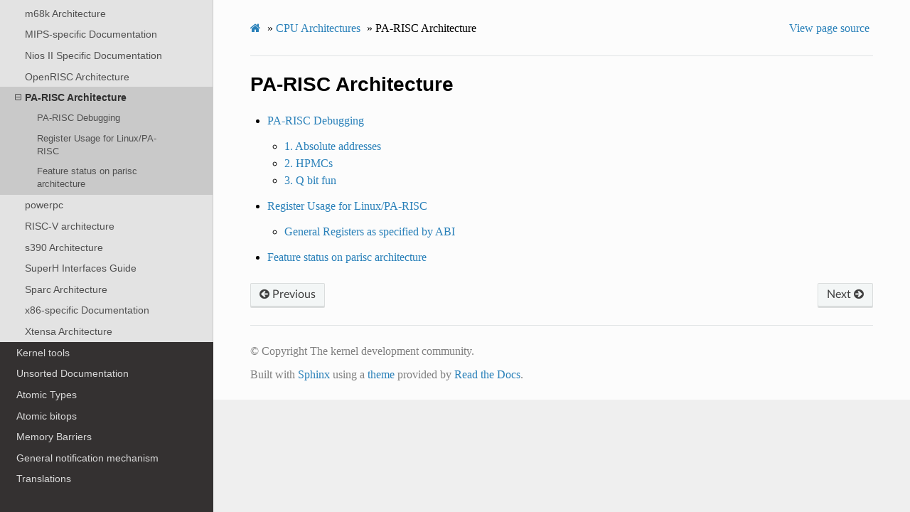

--- FILE ---
content_type: text/html; charset=utf-8
request_url: https://www.kernel.org/doc/html/v5.18/parisc/index.html
body_size: 3337
content:


<!DOCTYPE html>
<html class="writer-html5" lang="en" >
<head>
  <meta charset="utf-8" />
  
  <meta name="viewport" content="width=device-width, initial-scale=1.0" />
  
  <title>PA-RISC Architecture &mdash; The Linux Kernel  documentation</title>
  

  
  <link rel="stylesheet" href="../_static/css/theme.css" type="text/css" />
  <link rel="stylesheet" href="../_static/pygments.css" type="text/css" />
  <link rel="stylesheet" href="../_static/theme_overrides.css" type="text/css" />
  <link rel="stylesheet" href="../_static/theme_rtd_colors.css" type="text/css" />

  
  

  
  

  

  
  <!--[if lt IE 9]>
    <script src="../_static/js/html5shiv.min.js"></script>
  <![endif]-->
  
    
      <script type="text/javascript" id="documentation_options" data-url_root="../" src="../_static/documentation_options.js"></script>
        <script src="../_static/jquery.js"></script>
        <script src="../_static/underscore.js"></script>
        <script src="../_static/doctools.js"></script>
        <script src="../_static/language_data.js"></script>
    
    <script type="text/javascript" src="../_static/js/theme.js"></script>

    
    <link rel="index" title="Index" href="../genindex.html" />
    <link rel="search" title="Search" href="../search.html" />
    <link rel="next" title="PA-RISC Debugging" href="debugging.html" />
    <link rel="prev" title="Feature status on openrisc architecture" href="../openrisc/features.html" /> 
</head>

<body class="wy-body-for-nav">

   
  <div class="wy-grid-for-nav">
    
    <nav data-toggle="wy-nav-shift" class="wy-nav-side">
      <div class="wy-side-scroll">
        <div class="wy-side-nav-search" >
          

          
            <a href="../index.html" class="icon icon-home"> The Linux Kernel
          

          
          </a>

          
            
            
              <div class="version">
                5.18.0
              </div>
            
          

          
<div role="search">
  <form id="rtd-search-form" class="wy-form" action="../search.html" method="get">
    <input type="text" name="q" placeholder="Search docs" />
    <input type="hidden" name="check_keywords" value="yes" />
    <input type="hidden" name="area" value="default" />
  </form>
</div>

          
        </div>

        
        <div class="wy-menu wy-menu-vertical" data-spy="affix" role="navigation" aria-label="main navigation">
          
            
            
              
            
            
              <ul>
<li class="toctree-l1"><a class="reference internal" href="../admin-guide/index.html">The Linux kernel user’s and administrator’s guide</a></li>
<li class="toctree-l1"><a class="reference internal" href="../kbuild/index.html">Kernel Build System</a></li>
</ul>
<ul>
<li class="toctree-l1"><a class="reference internal" href="../firmware-guide/index.html">The Linux kernel firmware guide</a></li>
<li class="toctree-l1"><a class="reference internal" href="../devicetree/index.html">Open Firmware and Devicetree</a></li>
</ul>
<ul>
<li class="toctree-l1"><a class="reference internal" href="../userspace-api/index.html">The Linux kernel user-space API guide</a></li>
</ul>
<ul>
<li class="toctree-l1"><a class="reference internal" href="../process/index.html">Working with the kernel development community</a></li>
<li class="toctree-l1"><a class="reference internal" href="../dev-tools/index.html">Development tools for the kernel</a></li>
<li class="toctree-l1"><a class="reference internal" href="../doc-guide/index.html">How to write kernel documentation</a></li>
<li class="toctree-l1"><a class="reference internal" href="../kernel-hacking/index.html">Kernel Hacking Guides</a></li>
<li class="toctree-l1"><a class="reference internal" href="../trace/index.html">Linux Tracing Technologies</a></li>
<li class="toctree-l1"><a class="reference internal" href="../maintainer/index.html">Kernel Maintainer Handbook</a></li>
<li class="toctree-l1"><a class="reference internal" href="../fault-injection/index.html">fault-injection</a></li>
<li class="toctree-l1"><a class="reference internal" href="../livepatch/index.html">Kernel Livepatching</a></li>
</ul>
<ul>
<li class="toctree-l1"><a class="reference internal" href="../driver-api/index.html">The Linux driver implementer’s API guide</a></li>
<li class="toctree-l1"><a class="reference internal" href="../core-api/index.html">Core API Documentation</a></li>
<li class="toctree-l1"><a class="reference internal" href="../locking/index.html">locking</a></li>
<li class="toctree-l1"><a class="reference internal" href="../accounting/index.html">Accounting</a></li>
<li class="toctree-l1"><a class="reference internal" href="../block/index.html">Block</a></li>
<li class="toctree-l1"><a class="reference internal" href="../cdrom/index.html">cdrom</a></li>
<li class="toctree-l1"><a class="reference internal" href="../cpu-freq/index.html">Linux CPUFreq - CPU frequency and voltage scaling code in the Linux(TM) kernel</a></li>
<li class="toctree-l1"><a class="reference internal" href="../ide/index.html">Integrated Drive Electronics (IDE)</a></li>
<li class="toctree-l1"><a class="reference internal" href="../fb/index.html">Frame Buffer</a></li>
<li class="toctree-l1"><a class="reference internal" href="../fpga/index.html">fpga</a></li>
<li class="toctree-l1"><a class="reference internal" href="../hid/index.html">Human Interface Devices (HID)</a></li>
<li class="toctree-l1"><a class="reference internal" href="../i2c/index.html">I2C/SMBus Subsystem</a></li>
<li class="toctree-l1"><a class="reference internal" href="../iio/index.html">Industrial I/O</a></li>
<li class="toctree-l1"><a class="reference internal" href="../isdn/index.html">ISDN</a></li>
<li class="toctree-l1"><a class="reference internal" href="../infiniband/index.html">InfiniBand</a></li>
<li class="toctree-l1"><a class="reference internal" href="../leds/index.html">LEDs</a></li>
<li class="toctree-l1"><a class="reference internal" href="../netlabel/index.html">NetLabel</a></li>
<li class="toctree-l1"><a class="reference internal" href="../networking/index.html">Linux Networking Documentation</a></li>
<li class="toctree-l1"><a class="reference internal" href="../pcmcia/index.html">pcmcia</a></li>
<li class="toctree-l1"><a class="reference internal" href="../power/index.html">Power Management</a></li>
<li class="toctree-l1"><a class="reference internal" href="../target/index.html">TCM Virtual Device</a></li>
<li class="toctree-l1"><a class="reference internal" href="../timers/index.html">timers</a></li>
<li class="toctree-l1"><a class="reference internal" href="../spi/index.html">Serial Peripheral Interface (SPI)</a></li>
<li class="toctree-l1"><a class="reference internal" href="../w1/index.html">1-Wire Subsystem</a></li>
<li class="toctree-l1"><a class="reference internal" href="../watchdog/index.html">Linux Watchdog Support</a></li>
<li class="toctree-l1"><a class="reference internal" href="../virt/index.html">Linux Virtualization Support</a></li>
<li class="toctree-l1"><a class="reference internal" href="../input/index.html">The Linux Input Documentation</a></li>
<li class="toctree-l1"><a class="reference internal" href="../hwmon/index.html">Linux Hardware Monitoring</a></li>
<li class="toctree-l1"><a class="reference internal" href="../gpu/index.html">Linux GPU Driver Developer’s Guide</a></li>
<li class="toctree-l1"><a class="reference internal" href="../security/index.html">Security Documentation</a></li>
<li class="toctree-l1"><a class="reference internal" href="../sound/index.html">Linux Sound Subsystem Documentation</a></li>
<li class="toctree-l1"><a class="reference internal" href="../crypto/index.html">Linux Kernel Crypto API</a></li>
<li class="toctree-l1"><a class="reference internal" href="../filesystems/index.html">Filesystems in the Linux kernel</a></li>
<li class="toctree-l1"><a class="reference internal" href="../vm/index.html">Linux Memory Management Documentation</a></li>
<li class="toctree-l1"><a class="reference internal" href="../bpf/index.html">BPF Documentation</a></li>
<li class="toctree-l1"><a class="reference internal" href="../usb/index.html">USB support</a></li>
<li class="toctree-l1"><a class="reference internal" href="../PCI/index.html">Linux PCI Bus Subsystem</a></li>
<li class="toctree-l1"><a class="reference internal" href="../scsi/index.html">Linux SCSI Subsystem</a></li>
<li class="toctree-l1"><a class="reference internal" href="../misc-devices/index.html">Assorted Miscellaneous Devices Documentation</a></li>
<li class="toctree-l1"><a class="reference internal" href="../scheduler/index.html">Linux Scheduler</a></li>
<li class="toctree-l1"><a class="reference internal" href="../mhi/index.html">MHI</a></li>
<li class="toctree-l1"><a class="reference internal" href="../tty/index.html">TTY</a></li>
<li class="toctree-l1"><a class="reference internal" href="../peci/index.html">Linux PECI Subsystem</a></li>
</ul>
<ul>
<li class="toctree-l1"><a class="reference internal" href="../asm-annotations.html">Assembler Annotations</a></li>
</ul>
<ul class="current">
<li class="toctree-l1 current"><a class="reference internal" href="../arch.html">CPU Architectures</a><ul class="current">
<li class="toctree-l2"><a class="reference internal" href="../arc/index.html">ARC architecture</a></li>
<li class="toctree-l2"><a class="reference internal" href="../arm/index.html">ARM Architecture</a></li>
<li class="toctree-l2"><a class="reference internal" href="../arm64/index.html">ARM64 Architecture</a></li>
<li class="toctree-l2"><a class="reference internal" href="../ia64/index.html">IA-64 Architecture</a></li>
<li class="toctree-l2"><a class="reference internal" href="../m68k/index.html">m68k Architecture</a></li>
<li class="toctree-l2"><a class="reference internal" href="../mips/index.html">MIPS-specific Documentation</a></li>
<li class="toctree-l2"><a class="reference internal" href="../nios2/index.html">Nios II Specific Documentation</a></li>
<li class="toctree-l2"><a class="reference internal" href="../openrisc/index.html">OpenRISC Architecture</a></li>
<li class="toctree-l2 current"><a class="current reference internal" href="#">PA-RISC Architecture</a><ul>
<li class="toctree-l3"><a class="reference internal" href="debugging.html">PA-RISC Debugging</a></li>
<li class="toctree-l3"><a class="reference internal" href="registers.html">Register Usage for Linux/PA-RISC</a></li>
<li class="toctree-l3"><a class="reference internal" href="features.html">Feature status on parisc architecture</a></li>
</ul>
</li>
<li class="toctree-l2"><a class="reference internal" href="../powerpc/index.html">powerpc</a></li>
<li class="toctree-l2"><a class="reference internal" href="../riscv/index.html">RISC-V architecture</a></li>
<li class="toctree-l2"><a class="reference internal" href="../s390/index.html">s390 Architecture</a></li>
<li class="toctree-l2"><a class="reference internal" href="../sh/index.html">SuperH Interfaces Guide</a></li>
<li class="toctree-l2"><a class="reference internal" href="../sparc/index.html">Sparc Architecture</a></li>
<li class="toctree-l2"><a class="reference internal" href="../x86/index.html">x86-specific Documentation</a></li>
<li class="toctree-l2"><a class="reference internal" href="../xtensa/index.html">Xtensa Architecture</a></li>
</ul>
</li>
</ul>
<ul>
<li class="toctree-l1"><a class="reference internal" href="../tools/index.html">Kernel tools</a></li>
<li class="toctree-l1"><a class="reference internal" href="../staging/index.html">Unsorted Documentation</a></li>
<li class="toctree-l1"><a class="reference internal" href="../staging/index.html#atomic-types">Atomic Types</a></li>
<li class="toctree-l1"><a class="reference internal" href="../staging/index.html#atomic-bitops">Atomic bitops</a></li>
<li class="toctree-l1"><a class="reference internal" href="../staging/index.html#memory-barriers">Memory Barriers</a></li>
<li class="toctree-l1"><a class="reference internal" href="../watch_queue.html">General notification mechanism</a></li>
</ul>
<ul>
<li class="toctree-l1"><a class="reference internal" href="../translations/index.html">Translations</a></li>
</ul>

            
          
        </div>
        
      </div>
    </nav>

    <section data-toggle="wy-nav-shift" class="wy-nav-content-wrap">

      
      <nav class="wy-nav-top" aria-label="top navigation">
        
          <i data-toggle="wy-nav-top" class="fa fa-bars"></i>
          <a href="../index.html">The Linux Kernel</a>
        
      </nav>


      <div class="wy-nav-content">
        
        <div class="rst-content">
        
          

















<div role="navigation" aria-label="breadcrumbs navigation">

  <ul class="wy-breadcrumbs">
    
      <li><a href="../index.html" class="icon icon-home"></a> &raquo;</li>
        
          <li><a href="../arch.html">CPU Architectures</a> &raquo;</li>
        
      <li>PA-RISC Architecture</li>
    
    
      <li class="wy-breadcrumbs-aside">
        
          
            <a href="../_sources/parisc/index.rst.txt" rel="nofollow"> View page source</a>
          
        
      </li>
    
  </ul>

  
  <hr/>
</div>
          <div role="main" class="document" itemscope="itemscope" itemtype="http://schema.org/Article">
           <div itemprop="articleBody">
            
  <div class="section" id="pa-risc-architecture">
<h1>PA-RISC Architecture<a class="headerlink" href="#pa-risc-architecture" title="Permalink to this headline">¶</a></h1>
<div class="toctree-wrapper compound">
<ul>
<li class="toctree-l1"><a class="reference internal" href="debugging.html">PA-RISC Debugging</a><ul>
<li class="toctree-l2"><a class="reference internal" href="debugging.html#absolute-addresses">1. Absolute addresses</a></li>
<li class="toctree-l2"><a class="reference internal" href="debugging.html#hpmcs">2. HPMCs</a></li>
<li class="toctree-l2"><a class="reference internal" href="debugging.html#q-bit-fun">3. Q bit fun</a></li>
</ul>
</li>
<li class="toctree-l1"><a class="reference internal" href="registers.html">Register Usage for Linux/PA-RISC</a><ul>
<li class="toctree-l2"><a class="reference internal" href="registers.html#general-registers-as-specified-by-abi">General Registers as specified by ABI</a></li>
</ul>
</li>
<li class="toctree-l1"><a class="reference internal" href="features.html">Feature status on parisc architecture</a></li>
</ul>
</div>
</div>


           </div>
           
          </div>
          <footer>
    <div class="rst-footer-buttons" role="navigation" aria-label="footer navigation">
        <a href="debugging.html" class="btn btn-neutral float-right" title="PA-RISC Debugging" accesskey="n" rel="next">Next <span class="fa fa-arrow-circle-right" aria-hidden="true"></span></a>
        <a href="../openrisc/features.html" class="btn btn-neutral float-left" title="Feature status on openrisc architecture" accesskey="p" rel="prev"><span class="fa fa-arrow-circle-left" aria-hidden="true"></span> Previous</a>
    </div>

  <hr/>

  <div role="contentinfo">
    <p>
        &#169; Copyright The kernel development community.

    </p>
  </div>
    
    
    
    Built with <a href="https://www.sphinx-doc.org/">Sphinx</a> using a
    
    <a href="https://github.com/readthedocs/sphinx_rtd_theme">theme</a>
    
    provided by <a href="https://readthedocs.org">Read the Docs</a>. 

</footer>
        </div>
      </div>

    </section>

  </div>
  

  <script type="text/javascript">
      jQuery(function () {
          SphinxRtdTheme.Navigation.enable(true);
      });
  </script>

  
  
    
   

</body>
</html>